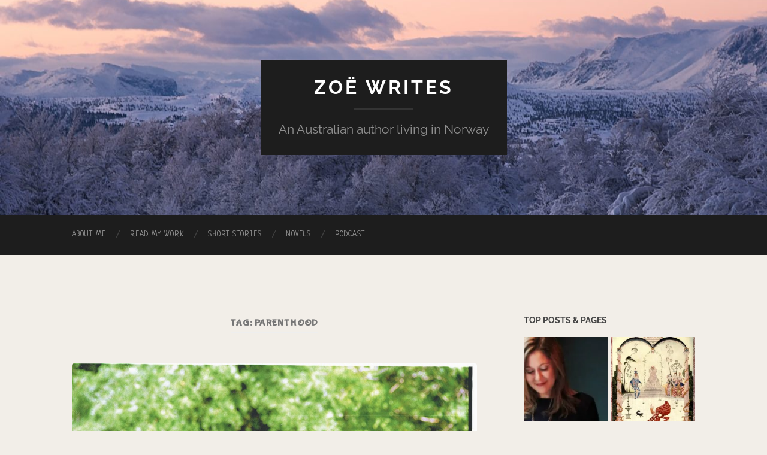

--- FILE ---
content_type: text/html; charset=UTF-8
request_url: https://zoewrites.com/tag/parenthood/
body_size: 10773
content:
<!DOCTYPE html>

<html dir="ltr" lang="en-AU" prefix="og: https://ogp.me/ns#">

	<head>

		<meta http-equiv="content-type" content="text/html" charset="UTF-8" />
		<meta name="viewport" content="width=device-width, initial-scale=1.0" >

		<link rel="profile" href="http://gmpg.org/xfn/11">

		<title>parenthood | Zoë Writes</title>

		<!-- All in One SEO 4.9.1.1 - aioseo.com -->
	<meta name="robots" content="max-image-preview:large" />
	<link rel="canonical" href="https://zoewrites.com/tag/parenthood/" />
	<meta name="generator" content="All in One SEO (AIOSEO) 4.9.1.1" />
		<script type="application/ld+json" class="aioseo-schema">
			{"@context":"https:\/\/schema.org","@graph":[{"@type":"BreadcrumbList","@id":"https:\/\/zoewrites.com\/tag\/parenthood\/#breadcrumblist","itemListElement":[{"@type":"ListItem","@id":"https:\/\/zoewrites.com#listItem","position":1,"name":"Home","item":"https:\/\/zoewrites.com","nextItem":{"@type":"ListItem","@id":"https:\/\/zoewrites.com\/tag\/parenthood\/#listItem","name":"parenthood"}},{"@type":"ListItem","@id":"https:\/\/zoewrites.com\/tag\/parenthood\/#listItem","position":2,"name":"parenthood","previousItem":{"@type":"ListItem","@id":"https:\/\/zoewrites.com#listItem","name":"Home"}}]},{"@type":"CollectionPage","@id":"https:\/\/zoewrites.com\/tag\/parenthood\/#collectionpage","url":"https:\/\/zoewrites.com\/tag\/parenthood\/","name":"parenthood | Zo\u00eb Writes","inLanguage":"en-AU","isPartOf":{"@id":"https:\/\/zoewrites.com\/#website"},"breadcrumb":{"@id":"https:\/\/zoewrites.com\/tag\/parenthood\/#breadcrumblist"}},{"@type":"Person","@id":"https:\/\/zoewrites.com\/#person"},{"@type":"WebSite","@id":"https:\/\/zoewrites.com\/#website","url":"https:\/\/zoewrites.com\/","name":"Zo\u00eb Writes","description":"An Australian author living in Norway","inLanguage":"en-AU","publisher":{"@id":"https:\/\/zoewrites.com\/#person"}}]}
		</script>
		<!-- All in One SEO -->

<link rel='dns-prefetch' href='//secure.gravatar.com' />
<link rel='dns-prefetch' href='//stats.wp.com' />
<link rel='dns-prefetch' href='//v0.wordpress.com' />
<link rel='dns-prefetch' href='//jetpack.wordpress.com' />
<link rel='dns-prefetch' href='//s0.wp.com' />
<link rel='dns-prefetch' href='//public-api.wordpress.com' />
<link rel='dns-prefetch' href='//0.gravatar.com' />
<link rel='dns-prefetch' href='//1.gravatar.com' />
<link rel='dns-prefetch' href='//2.gravatar.com' />
<link rel='dns-prefetch' href='//widgets.wp.com' />
<link rel='preconnect' href='//c0.wp.com' />
<link rel="alternate" type="application/rss+xml" title="Zoë Writes &raquo; Feed" href="https://zoewrites.com/feed/" />
<link rel="alternate" type="application/rss+xml" title="Zoë Writes &raquo; Comments Feed" href="https://zoewrites.com/comments/feed/" />
<link rel="alternate" type="application/rss+xml" title="Zoë Writes &raquo; parenthood Tag Feed" href="https://zoewrites.com/tag/parenthood/feed/" />
<style id='wp-img-auto-sizes-contain-inline-css' type='text/css'>
img:is([sizes=auto i],[sizes^="auto," i]){contain-intrinsic-size:3000px 1500px}
/*# sourceURL=wp-img-auto-sizes-contain-inline-css */
</style>

<style id='wp-emoji-styles-inline-css' type='text/css'>

	img.wp-smiley, img.emoji {
		display: inline !important;
		border: none !important;
		box-shadow: none !important;
		height: 1em !important;
		width: 1em !important;
		margin: 0 0.07em !important;
		vertical-align: -0.1em !important;
		background: none !important;
		padding: 0 !important;
	}
/*# sourceURL=wp-emoji-styles-inline-css */
</style>
<link rel='stylesheet' id='wp-block-library-css' href='https://c0.wp.com/c/6.9/wp-includes/css/dist/block-library/style.min.css' type='text/css' media='all' />
<style id='global-styles-inline-css' type='text/css'>
:root{--wp--preset--aspect-ratio--square: 1;--wp--preset--aspect-ratio--4-3: 4/3;--wp--preset--aspect-ratio--3-4: 3/4;--wp--preset--aspect-ratio--3-2: 3/2;--wp--preset--aspect-ratio--2-3: 2/3;--wp--preset--aspect-ratio--16-9: 16/9;--wp--preset--aspect-ratio--9-16: 9/16;--wp--preset--color--black: #000000;--wp--preset--color--cyan-bluish-gray: #abb8c3;--wp--preset--color--white: #fff;--wp--preset--color--pale-pink: #f78da7;--wp--preset--color--vivid-red: #cf2e2e;--wp--preset--color--luminous-vivid-orange: #ff6900;--wp--preset--color--luminous-vivid-amber: #fcb900;--wp--preset--color--light-green-cyan: #7bdcb5;--wp--preset--color--vivid-green-cyan: #00d084;--wp--preset--color--pale-cyan-blue: #8ed1fc;--wp--preset--color--vivid-cyan-blue: #0693e3;--wp--preset--color--vivid-purple: #9b51e0;--wp--preset--color--accent: #700e3a;--wp--preset--color--dark-gray: #444;--wp--preset--color--medium-gray: #666;--wp--preset--color--light-gray: #888;--wp--preset--gradient--vivid-cyan-blue-to-vivid-purple: linear-gradient(135deg,rgb(6,147,227) 0%,rgb(155,81,224) 100%);--wp--preset--gradient--light-green-cyan-to-vivid-green-cyan: linear-gradient(135deg,rgb(122,220,180) 0%,rgb(0,208,130) 100%);--wp--preset--gradient--luminous-vivid-amber-to-luminous-vivid-orange: linear-gradient(135deg,rgb(252,185,0) 0%,rgb(255,105,0) 100%);--wp--preset--gradient--luminous-vivid-orange-to-vivid-red: linear-gradient(135deg,rgb(255,105,0) 0%,rgb(207,46,46) 100%);--wp--preset--gradient--very-light-gray-to-cyan-bluish-gray: linear-gradient(135deg,rgb(238,238,238) 0%,rgb(169,184,195) 100%);--wp--preset--gradient--cool-to-warm-spectrum: linear-gradient(135deg,rgb(74,234,220) 0%,rgb(151,120,209) 20%,rgb(207,42,186) 40%,rgb(238,44,130) 60%,rgb(251,105,98) 80%,rgb(254,248,76) 100%);--wp--preset--gradient--blush-light-purple: linear-gradient(135deg,rgb(255,206,236) 0%,rgb(152,150,240) 100%);--wp--preset--gradient--blush-bordeaux: linear-gradient(135deg,rgb(254,205,165) 0%,rgb(254,45,45) 50%,rgb(107,0,62) 100%);--wp--preset--gradient--luminous-dusk: linear-gradient(135deg,rgb(255,203,112) 0%,rgb(199,81,192) 50%,rgb(65,88,208) 100%);--wp--preset--gradient--pale-ocean: linear-gradient(135deg,rgb(255,245,203) 0%,rgb(182,227,212) 50%,rgb(51,167,181) 100%);--wp--preset--gradient--electric-grass: linear-gradient(135deg,rgb(202,248,128) 0%,rgb(113,206,126) 100%);--wp--preset--gradient--midnight: linear-gradient(135deg,rgb(2,3,129) 0%,rgb(40,116,252) 100%);--wp--preset--font-size--small: 16px;--wp--preset--font-size--medium: 20px;--wp--preset--font-size--large: 24px;--wp--preset--font-size--x-large: 42px;--wp--preset--font-size--regular: 19px;--wp--preset--font-size--larger: 32px;--wp--preset--spacing--20: 0.44rem;--wp--preset--spacing--30: 0.67rem;--wp--preset--spacing--40: 1rem;--wp--preset--spacing--50: 1.5rem;--wp--preset--spacing--60: 2.25rem;--wp--preset--spacing--70: 3.38rem;--wp--preset--spacing--80: 5.06rem;--wp--preset--shadow--natural: 6px 6px 9px rgba(0, 0, 0, 0.2);--wp--preset--shadow--deep: 12px 12px 50px rgba(0, 0, 0, 0.4);--wp--preset--shadow--sharp: 6px 6px 0px rgba(0, 0, 0, 0.2);--wp--preset--shadow--outlined: 6px 6px 0px -3px rgb(255, 255, 255), 6px 6px rgb(0, 0, 0);--wp--preset--shadow--crisp: 6px 6px 0px rgb(0, 0, 0);}:where(.is-layout-flex){gap: 0.5em;}:where(.is-layout-grid){gap: 0.5em;}body .is-layout-flex{display: flex;}.is-layout-flex{flex-wrap: wrap;align-items: center;}.is-layout-flex > :is(*, div){margin: 0;}body .is-layout-grid{display: grid;}.is-layout-grid > :is(*, div){margin: 0;}:where(.wp-block-columns.is-layout-flex){gap: 2em;}:where(.wp-block-columns.is-layout-grid){gap: 2em;}:where(.wp-block-post-template.is-layout-flex){gap: 1.25em;}:where(.wp-block-post-template.is-layout-grid){gap: 1.25em;}.has-black-color{color: var(--wp--preset--color--black) !important;}.has-cyan-bluish-gray-color{color: var(--wp--preset--color--cyan-bluish-gray) !important;}.has-white-color{color: var(--wp--preset--color--white) !important;}.has-pale-pink-color{color: var(--wp--preset--color--pale-pink) !important;}.has-vivid-red-color{color: var(--wp--preset--color--vivid-red) !important;}.has-luminous-vivid-orange-color{color: var(--wp--preset--color--luminous-vivid-orange) !important;}.has-luminous-vivid-amber-color{color: var(--wp--preset--color--luminous-vivid-amber) !important;}.has-light-green-cyan-color{color: var(--wp--preset--color--light-green-cyan) !important;}.has-vivid-green-cyan-color{color: var(--wp--preset--color--vivid-green-cyan) !important;}.has-pale-cyan-blue-color{color: var(--wp--preset--color--pale-cyan-blue) !important;}.has-vivid-cyan-blue-color{color: var(--wp--preset--color--vivid-cyan-blue) !important;}.has-vivid-purple-color{color: var(--wp--preset--color--vivid-purple) !important;}.has-black-background-color{background-color: var(--wp--preset--color--black) !important;}.has-cyan-bluish-gray-background-color{background-color: var(--wp--preset--color--cyan-bluish-gray) !important;}.has-white-background-color{background-color: var(--wp--preset--color--white) !important;}.has-pale-pink-background-color{background-color: var(--wp--preset--color--pale-pink) !important;}.has-vivid-red-background-color{background-color: var(--wp--preset--color--vivid-red) !important;}.has-luminous-vivid-orange-background-color{background-color: var(--wp--preset--color--luminous-vivid-orange) !important;}.has-luminous-vivid-amber-background-color{background-color: var(--wp--preset--color--luminous-vivid-amber) !important;}.has-light-green-cyan-background-color{background-color: var(--wp--preset--color--light-green-cyan) !important;}.has-vivid-green-cyan-background-color{background-color: var(--wp--preset--color--vivid-green-cyan) !important;}.has-pale-cyan-blue-background-color{background-color: var(--wp--preset--color--pale-cyan-blue) !important;}.has-vivid-cyan-blue-background-color{background-color: var(--wp--preset--color--vivid-cyan-blue) !important;}.has-vivid-purple-background-color{background-color: var(--wp--preset--color--vivid-purple) !important;}.has-black-border-color{border-color: var(--wp--preset--color--black) !important;}.has-cyan-bluish-gray-border-color{border-color: var(--wp--preset--color--cyan-bluish-gray) !important;}.has-white-border-color{border-color: var(--wp--preset--color--white) !important;}.has-pale-pink-border-color{border-color: var(--wp--preset--color--pale-pink) !important;}.has-vivid-red-border-color{border-color: var(--wp--preset--color--vivid-red) !important;}.has-luminous-vivid-orange-border-color{border-color: var(--wp--preset--color--luminous-vivid-orange) !important;}.has-luminous-vivid-amber-border-color{border-color: var(--wp--preset--color--luminous-vivid-amber) !important;}.has-light-green-cyan-border-color{border-color: var(--wp--preset--color--light-green-cyan) !important;}.has-vivid-green-cyan-border-color{border-color: var(--wp--preset--color--vivid-green-cyan) !important;}.has-pale-cyan-blue-border-color{border-color: var(--wp--preset--color--pale-cyan-blue) !important;}.has-vivid-cyan-blue-border-color{border-color: var(--wp--preset--color--vivid-cyan-blue) !important;}.has-vivid-purple-border-color{border-color: var(--wp--preset--color--vivid-purple) !important;}.has-vivid-cyan-blue-to-vivid-purple-gradient-background{background: var(--wp--preset--gradient--vivid-cyan-blue-to-vivid-purple) !important;}.has-light-green-cyan-to-vivid-green-cyan-gradient-background{background: var(--wp--preset--gradient--light-green-cyan-to-vivid-green-cyan) !important;}.has-luminous-vivid-amber-to-luminous-vivid-orange-gradient-background{background: var(--wp--preset--gradient--luminous-vivid-amber-to-luminous-vivid-orange) !important;}.has-luminous-vivid-orange-to-vivid-red-gradient-background{background: var(--wp--preset--gradient--luminous-vivid-orange-to-vivid-red) !important;}.has-very-light-gray-to-cyan-bluish-gray-gradient-background{background: var(--wp--preset--gradient--very-light-gray-to-cyan-bluish-gray) !important;}.has-cool-to-warm-spectrum-gradient-background{background: var(--wp--preset--gradient--cool-to-warm-spectrum) !important;}.has-blush-light-purple-gradient-background{background: var(--wp--preset--gradient--blush-light-purple) !important;}.has-blush-bordeaux-gradient-background{background: var(--wp--preset--gradient--blush-bordeaux) !important;}.has-luminous-dusk-gradient-background{background: var(--wp--preset--gradient--luminous-dusk) !important;}.has-pale-ocean-gradient-background{background: var(--wp--preset--gradient--pale-ocean) !important;}.has-electric-grass-gradient-background{background: var(--wp--preset--gradient--electric-grass) !important;}.has-midnight-gradient-background{background: var(--wp--preset--gradient--midnight) !important;}.has-small-font-size{font-size: var(--wp--preset--font-size--small) !important;}.has-medium-font-size{font-size: var(--wp--preset--font-size--medium) !important;}.has-large-font-size{font-size: var(--wp--preset--font-size--large) !important;}.has-x-large-font-size{font-size: var(--wp--preset--font-size--x-large) !important;}
/*# sourceURL=global-styles-inline-css */
</style>

<style id='classic-theme-styles-inline-css' type='text/css'>
/*! This file is auto-generated */
.wp-block-button__link{color:#fff;background-color:#32373c;border-radius:9999px;box-shadow:none;text-decoration:none;padding:calc(.667em + 2px) calc(1.333em + 2px);font-size:1.125em}.wp-block-file__button{background:#32373c;color:#fff;text-decoration:none}
/*# sourceURL=/wp-includes/css/classic-themes.min.css */
</style>
<link rel='stylesheet' id='jetpack_likes-css' href='https://c0.wp.com/p/jetpack/15.3.1/modules/likes/style.css' type='text/css' media='all' />
<link rel='stylesheet' id='hemingway_googleFonts-css' href='https://zoewrites.com/wp-content/themes/hemingway/assets/css/fonts.css' type='text/css' media='all' />
<link rel='stylesheet' id='hemingway_style-css' href='https://zoewrites.com/wp-content/themes/hemingway/style.css?ver=2.3.2' type='text/css' media='all' />
<script type="text/javascript" src="https://c0.wp.com/c/6.9/wp-includes/js/jquery/jquery.min.js" id="jquery-core-js"></script>
<script type="text/javascript" src="https://c0.wp.com/c/6.9/wp-includes/js/jquery/jquery-migrate.min.js" id="jquery-migrate-js"></script>
<link rel="https://api.w.org/" href="https://zoewrites.com/wp-json/" /><link rel="alternate" title="JSON" type="application/json" href="https://zoewrites.com/wp-json/wp/v2/tags/29" /><link rel="EditURI" type="application/rsd+xml" title="RSD" href="https://zoewrites.com/xmlrpc.php?rsd" />
<meta name="generator" content="WordPress 6.9" />
<meta name="generator" content="Seriously Simple Podcasting 3.14.0" />
	<link rel="preconnect" href="https://fonts.googleapis.com">
	<link rel="preconnect" href="https://fonts.gstatic.com">
	<link href='https://fonts.googleapis.com/css2?display=swap&family=Bubblegum+Sans&family=Neucha&family=Architects+Daughter' rel='stylesheet'>
<link rel="alternate" type="application/rss+xml" title="Podcast RSS feed" href="https://zoewrites.com/feed/podcast" />

	<style>img#wpstats{display:none}</style>
		<style type="text/css"><!-- Customizer CSS -->::selection { background-color: #700e3a; }.featured-media .sticky-post { background-color: #700e3a; }fieldset legend { background-color: #700e3a; }:root .has-accent-background-color { background-color: #700e3a; }button:hover { background-color: #700e3a; }.button:hover { background-color: #700e3a; }.faux-button:hover { background-color: #700e3a; }a.more-link:hover { background-color: #700e3a; }.wp-block-button__link:hover { background-color: #700e3a; }.is-style-outline .wp-block-button__link.has-accent-color:hover { background-color: #700e3a; }.wp-block-file__button:hover { background-color: #700e3a; }input[type="button"]:hover { background-color: #700e3a; }input[type="reset"]:hover { background-color: #700e3a; }input[type="submit"]:hover { background-color: #700e3a; }.post-tags a:hover { background-color: #700e3a; }.content #respond input[type="submit"]:hover { background-color: #700e3a; }.search-form .search-submit { background-color: #700e3a; }.sidebar .tagcloud a:hover { background-color: #700e3a; }.footer .tagcloud a:hover { background-color: #700e3a; }.is-style-outline .wp-block-button__link.has-accent-color:hover { border-color: #700e3a; }.post-tags a:hover:after { border-right-color: #700e3a; }a { color: #700e3a; }.blog-title a:hover { color: #700e3a; }.blog-menu a:hover { color: #700e3a; }.post-title a:hover { color: #700e3a; }.post-meta a:hover { color: #700e3a; }.blog .format-quote blockquote cite a:hover { color: #700e3a; }:root .has-accent-color { color: #700e3a; }.post-categories a { color: #700e3a; }.post-categories a:hover { color: #700e3a; }.post-nav a:hover { color: #700e3a; }.archive-nav a:hover { color: #700e3a; }.comment-meta-content cite a:hover { color: #700e3a; }.comment-meta-content p a:hover { color: #700e3a; }.comment-actions a:hover { color: #700e3a; }#cancel-comment-reply-link { color: #700e3a; }#cancel-comment-reply-link:hover { color: #700e3a; }.widget-title a { color: #700e3a; }.widget-title a:hover { color: #700e3a; }.widget_text a { color: #700e3a; }.widget_text a:hover { color: #700e3a; }.widget_rss a { color: #700e3a; }.widget_rss a:hover { color: #700e3a; }.widget_archive a { color: #700e3a; }.widget_archive a:hover { color: #700e3a; }.widget_meta a { color: #700e3a; }.widget_meta a:hover { color: #700e3a; }.widget_recent_comments a { color: #700e3a; }.widget_recent_comments a:hover { color: #700e3a; }.widget_pages a { color: #700e3a; }.widget_pages a:hover { color: #700e3a; }.widget_links a { color: #700e3a; }.widget_links a:hover { color: #700e3a; }.widget_recent_entries a { color: #700e3a; }.widget_recent_entries a:hover { color: #700e3a; }.widget_categories a { color: #700e3a; }.widget_categories a:hover { color: #700e3a; }#wp-calendar a { color: #700e3a; }#wp-calendar a:hover { color: #700e3a; }#wp-calendar tfoot a:hover { color: #700e3a; }.wp-calendar-nav a:hover { color: #700e3a; }.widgetmore a { color: #700e3a; }.widgetmore a:hover { color: #700e3a; }</style><!-- /Customizer CSS --><style type="text/css" id="custom-background-css">
body.custom-background { background-color: #f2eee8; }
</style>
		<style id="egf-frontend-styles" type="text/css">
		h2.post-title, h1.post-title {color: #006327!important;font-family: 'Bubblegum Sans', sans-serif!important;font-style: normal!important;font-weight: 400!important;} h2 {color: #700e3a;font-family: 'Bubblegum Sans', sans-serif;font-style: normal;font-weight: 400;} p {font-family: 'Neucha', sans-serif;font-size: 21px;font-style: normal;font-weight: 400;} h1.blog-title {font-family: 'Bubblegum Sans', sans-serif!important;font-style: normal!important;font-weight: 400!important;} h1 {color: #700e3a;font-family: 'Bubblegum Sans', sans-serif;font-style: normal;font-weight: 400;} h3.blog-description {font-family: 'Architects Daughter', sans-serif;font-style: normal;font-weight: 400;} h6 {} blockquote {background-color: #ffffff!important;font-family: 'Architects Daughter', sans-serif!important;font-style: normal!important;font-weight: 400!important;} h1 {font-family: 'Bubblegum Sans', sans-serif;font-style: normal;font-weight: 400;} ul, li {font-family: 'Neucha', sans-serif!important;font-style: normal!important;font-weight: 400!important;} h3 {} h4 {} h5 {} 	</style>
					<style type="text/css" id="c4wp-checkout-css">
					.woocommerce-checkout .c4wp_captcha_field {
						margin-bottom: 10px;
						margin-top: 15px;
						position: relative;
						display: inline-block;
					}
				</style>
							<style type="text/css" id="c4wp-v3-lp-form-css">
				.login #login, .login #lostpasswordform {
					min-width: 350px !important;
				}
				.wpforms-field-c4wp iframe {
					width: 100% !important;
				}
			</style>
			
	<link rel='stylesheet' id='jetpack-top-posts-widget-css' href='https://c0.wp.com/p/jetpack/15.3.1/modules/widgets/top-posts/style.css' type='text/css' media='all' />
</head>
	
	<body class="archive tag tag-parenthood tag-29 custom-background wp-theme-hemingway">

		
		<a class="skip-link button" href="#site-content">Skip to the content</a>
	
		<div class="big-wrapper">
	
			<div class="header-cover section bg-dark-light no-padding">

						
				<div class="header section" style="background-image: url( https://zoewrites.com/wp-content/uploads/2019/01/cropped-24821634807_494fc87d7f_o.jpg );">
							
					<div class="header-inner section-inner">
					
											
							<div class="blog-info">
							
																	<div class="blog-title">
										<a href="https://zoewrites.com" rel="home">Zoë Writes</a>
									</div>
																
																	<p class="blog-description">An Australian author living in Norway</p>
															
							</div><!-- .blog-info -->
							
															
					</div><!-- .header-inner -->
								
				</div><!-- .header -->
			
			</div><!-- .bg-dark -->
			
			<div class="navigation section no-padding bg-dark">
			
				<div class="navigation-inner section-inner group">
				
					<div class="toggle-container section-inner hidden">
			
						<button type="button" class="nav-toggle toggle">
							<div class="bar"></div>
							<div class="bar"></div>
							<div class="bar"></div>
							<span class="screen-reader-text">Toggle mobile menu</span>
						</button>
						
						<button type="button" class="search-toggle toggle">
							<div class="metal"></div>
							<div class="glass"></div>
							<div class="handle"></div>
							<span class="screen-reader-text">Toggle search field</span>
						</button>
											
					</div><!-- .toggle-container -->
					
					<div class="blog-search hidden">
						<form role="search" method="get" class="search-form" action="https://zoewrites.com/">
				<label>
					<span class="screen-reader-text">Search for:</span>
					<input type="search" class="search-field" placeholder="Search &hellip;" value="" name="s" />
				</label>
				<input type="submit" class="search-submit" value="Search" />
			</form>					</div><!-- .blog-search -->
				
					<ul class="blog-menu">
						<li id="menu-item-31" class="menu-item menu-item-type-post_type menu-item-object-page menu-item-31"><a href="https://zoewrites.com/about-me/">About Me</a></li>
<li id="menu-item-623" class="menu-item menu-item-type-post_type menu-item-object-page menu-item-623"><a href="https://zoewrites.com/read-my-work/">Read my work</a></li>
<li id="menu-item-32" class="menu-item menu-item-type-taxonomy menu-item-object-category menu-item-32"><a href="https://zoewrites.com/category/short-stories/">Short Stories</a></li>
<li id="menu-item-33" class="menu-item menu-item-type-taxonomy menu-item-object-category menu-item-33"><a href="https://zoewrites.com/category/novels/">Novels</a></li>
<li id="menu-item-1004" class="menu-item menu-item-type-post_type_archive menu-item-object-podcast menu-item-1004"><a href="https://zoewrites.com/podcast/">Podcast</a></li>
					 </ul><!-- .blog-menu -->
					 
					 <ul class="mobile-menu">
					
						<li class="menu-item menu-item-type-post_type menu-item-object-page menu-item-31"><a href="https://zoewrites.com/about-me/">About Me</a></li>
<li class="menu-item menu-item-type-post_type menu-item-object-page menu-item-623"><a href="https://zoewrites.com/read-my-work/">Read my work</a></li>
<li class="menu-item menu-item-type-taxonomy menu-item-object-category menu-item-32"><a href="https://zoewrites.com/category/short-stories/">Short Stories</a></li>
<li class="menu-item menu-item-type-taxonomy menu-item-object-category menu-item-33"><a href="https://zoewrites.com/category/novels/">Novels</a></li>
<li class="menu-item menu-item-type-post_type_archive menu-item-object-podcast menu-item-1004"><a href="https://zoewrites.com/podcast/">Podcast</a></li>
						
					 </ul><!-- .mobile-menu -->
				 
				</div><!-- .navigation-inner -->
				
			</div><!-- .navigation -->
<main class="wrapper section-inner group" id="site-content">

	<div class="content left">
		
		<div class="posts">

			
				<header class="archive-header">

											<h1 class="archive-title">Tag: <span>parenthood</span></h1>
					
										
				</header><!-- .archive-header -->

				<article id="post-90" class="post-90 post type-post status-publish format-standard has-post-thumbnail hentry category-fiction category-short-stories tag-child-sponsorship tag-gay-adoption tag-parenthood post-preview">

	<div class="post-header">

		
								
			<figure class="featured-media">

							
					<a href="https://zoewrites.com/2012/05/16/sabras-fathers/" rel="bookmark">
						<img width="676" height="443" src="https://zoewrites.com/wp-content/uploads/2012/05/359304_9629.jpg" class="attachment-post-image size-post-image wp-post-image" alt="" decoding="async" fetchpriority="high" srcset="https://zoewrites.com/wp-content/uploads/2012/05/359304_9629.jpg 1417w, https://zoewrites.com/wp-content/uploads/2012/05/359304_9629-300x196.jpg 300w, https://zoewrites.com/wp-content/uploads/2012/05/359304_9629-1024x670.jpg 1024w, https://zoewrites.com/wp-content/uploads/2012/05/359304_9629-519x340.jpg 519w" sizes="(max-width: 676px) 100vw, 676px" />					</a>

					
										
			</figure><!-- .featured-media -->
				
						
				<h2 class="post-title entry-title">
											<a href="https://zoewrites.com/2012/05/16/sabras-fathers/" rel="bookmark">Sabra&#8217;s Fathers</a>
									</h2>

							
			<div class="post-meta">
			
				<span class="post-date"><a href="https://zoewrites.com/2012/05/16/sabras-fathers/">16th May, 2012</a></span>
				
				<span class="date-sep"> / </span>
					
				<span class="post-author"><a href="https://zoewrites.com/author/admin-2/" title="Posts by Zoë" rel="author">Zoë</a></span>

				
					<span class="date-sep"> / </span>
				
					<a href="https://zoewrites.com/2012/05/16/sabras-fathers/#respond"><span class="comment">0 Comments</span></a>
								
														
			</div><!-- .post-meta -->

					
	</div><!-- .post-header -->
																					
	<div class="post-content entry-content">
	
		<p>Nick and Darren have been together for five years, but it&#8217;s only recently that Nick has started to think about parenthood. Though he knows they are financially unable to consider surrogacy, and Darren is not interested in adoption, Nick can&#8217;t stop thinking about the idea of being a father. When his best friend has a baby, his dreams take flight and he plans a trip to South Africa to meet with an adoption agency, letting Darren believe they are just going on a safari holiday.</p>
<p>This story was inspired by a number of things: firstly by the African child I began sponsoring at the beginning of this year, secondly by a gay couple, friends of ours, who have just announced their second surrogate pregnancy and also by friends who have mixed feelings about parenthood. I also recalled my days working at the Equal Opportunity Commission, and some of the cases we dealt with that involved discrimination against gay people. I wanted to write a story that could be about any couple, gay or straight, that explored issues all couples face. The story serves to illustrate the challenges facing couples considering parenthood, and the emotions they can experience.</p>
<p><em>Sabra&#8217;s Fathers</em> is complete at 3600 words.</p>
							
	</div><!-- .post-content -->
				
	
</article><!-- .post -->
		</div><!-- .posts -->
		
					
	</div><!-- .content.left -->
		
	
	<div class="sidebar right" role="complementary">
		<div id="top-posts-3" class="widget widget_top-posts"><div class="widget-content"><h3 class="widget-title">Top Posts &amp; Pages</h3><div class='widgets-grid-layout no-grav'>
<div class="widget-grid-view-image"><a href="https://zoewrites.com/about-me/" title="About Me" class="bump-view" data-bump-view="tp"><img loading="lazy" width="200" height="200" src="https://i0.wp.com/zoewrites.com/wp-content/uploads/2012/05/zoe_harris-300x144.jpg?resize=200%2C200" srcset="https://i0.wp.com/zoewrites.com/wp-content/uploads/2012/05/zoe_harris-300x144.jpg?resize=200%2C200 1x, https://i0.wp.com/zoewrites.com/wp-content/uploads/2012/05/zoe_harris-300x144.jpg?resize=300%2C300 1.5x" alt="About Me" data-pin-nopin="true"/></a></div><div class="widget-grid-view-image"><a href="https://zoewrites.com/2013/04/19/evil-or-misunderstood/" title="Evil or Misunderstood?" class="bump-view" data-bump-view="tp"><img loading="lazy" width="200" height="200" src="https://i0.wp.com/zoewrites.com/wp-content/uploads/2013/04/tumblr_lqcwd5ZJ7j1qj5qvfo1_1280.jpg?resize=200%2C200&#038;ssl=1" srcset="https://i0.wp.com/zoewrites.com/wp-content/uploads/2013/04/tumblr_lqcwd5ZJ7j1qj5qvfo1_1280.jpg?resize=200%2C200&amp;ssl=1 1x, https://i0.wp.com/zoewrites.com/wp-content/uploads/2013/04/tumblr_lqcwd5ZJ7j1qj5qvfo1_1280.jpg?resize=300%2C300&amp;ssl=1 1.5x, https://i0.wp.com/zoewrites.com/wp-content/uploads/2013/04/tumblr_lqcwd5ZJ7j1qj5qvfo1_1280.jpg?resize=400%2C400&amp;ssl=1 2x, https://i0.wp.com/zoewrites.com/wp-content/uploads/2013/04/tumblr_lqcwd5ZJ7j1qj5qvfo1_1280.jpg?resize=600%2C600&amp;ssl=1 3x, https://i0.wp.com/zoewrites.com/wp-content/uploads/2013/04/tumblr_lqcwd5ZJ7j1qj5qvfo1_1280.jpg?resize=800%2C800&amp;ssl=1 4x" alt="Evil or Misunderstood?" data-pin-nopin="true"/></a></div></div>
</div></div><div id="twitter_timeline-3" class="widget widget_twitter_timeline"><div class="widget-content"><h3 class="widget-title">Follow me on Twitter</h3><a class="twitter-timeline" data-theme="light" data-border-color="#700e3a" data-tweet-limit="3" data-lang="EN" data-partner="jetpack" href="https://twitter.com/zoeselina" href="https://twitter.com/zoeselina">My Tweets</a></div></div><div id="categories-5" class="widget widget_categories"><div class="widget-content"><h3 class="widget-title">Categories</h3>
			<ul>
					<li class="cat-item cat-item-33"><a href="https://zoewrites.com/category/behind-the-curtain/">Behind the Curtain</a>
</li>
	<li class="cat-item cat-item-72"><a href="https://zoewrites.com/category/books/">Books</a>
</li>
	<li class="cat-item cat-item-77"><a href="https://zoewrites.com/category/competitions/">Competitions</a>
</li>
	<li class="cat-item cat-item-179"><a href="https://zoewrites.com/category/copywriting/">Copywriting</a>
</li>
	<li class="cat-item cat-item-85"><a href="https://zoewrites.com/category/fairy-tale-series/">Fairy Tale Series</a>
</li>
	<li class="cat-item cat-item-7"><a href="https://zoewrites.com/category/fiction/">Fiction</a>
</li>
	<li class="cat-item cat-item-155"><a href="https://zoewrites.com/category/life/">Life</a>
</li>
	<li class="cat-item cat-item-56"><a href="https://zoewrites.com/category/news/">News</a>
</li>
	<li class="cat-item cat-item-6"><a href="https://zoewrites.com/category/non-fiction/">Non-fiction</a>
</li>
	<li class="cat-item cat-item-4"><a href="https://zoewrites.com/category/novels/">Novels</a>
</li>
	<li class="cat-item cat-item-3"><a href="https://zoewrites.com/category/short-stories/">Short Stories</a>
</li>
	<li class="cat-item cat-item-1"><a href="https://zoewrites.com/category/uncategorized/">Uncategorized</a>
</li>
			</ul>

			</div></div>	</div><!-- .sidebar -->
	
	
</main><!-- .wrapper -->
	              	        
	<div class="footer section large-padding bg-dark">
		
		<div class="footer-inner section-inner group">
		
			<!-- .footer-a -->
				
			<!-- .footer-b -->
								
			<!-- .footer-c -->
					
		</div><!-- .footer-inner -->
	
	</div><!-- .footer -->
	
	<div class="credits section bg-dark no-padding">
	
		<div class="credits-inner section-inner group">
	
			<p class="credits-left">
				&copy; 2026 <a href="https://zoewrites.com">Zoë Writes</a>
			</p>
			
			<p class="credits-right">
				<span>Theme by <a href="https://andersnoren.se">Anders Noren</a></span> &mdash; <a title="To the top" class="tothetop">Up &uarr;</a>
			</p>
					
		</div><!-- .credits-inner -->
		
	</div><!-- .credits -->

</div><!-- .big-wrapper -->

<script type="speculationrules">
{"prefetch":[{"source":"document","where":{"and":[{"href_matches":"/*"},{"not":{"href_matches":["/wp-*.php","/wp-admin/*","/wp-content/uploads/*","/wp-content/*","/wp-content/plugins/*","/wp-content/themes/hemingway/*","/*\\?(.+)"]}},{"not":{"selector_matches":"a[rel~=\"nofollow\"]"}},{"not":{"selector_matches":".no-prefetch, .no-prefetch a"}}]},"eagerness":"conservative"}]}
</script>
<script type="module"  src="https://zoewrites.com/wp-content/plugins/all-in-one-seo-pack/dist/Lite/assets/table-of-contents.95d0dfce.js?ver=4.9.1.1" id="aioseo/js/src/vue/standalone/blocks/table-of-contents/frontend.js-js"></script>
<script type="text/javascript" src="https://zoewrites.com/wp-content/themes/hemingway/assets/js/global.js?ver=2.3.2" id="hemingway_global-js"></script>
<script type="text/javascript" id="jetpack-stats-js-before">
/* <![CDATA[ */
_stq = window._stq || [];
_stq.push([ "view", JSON.parse("{\"v\":\"ext\",\"blog\":\"35619899\",\"post\":\"0\",\"tz\":\"1\",\"srv\":\"zoewrites.com\",\"arch_tag\":\"parenthood\",\"arch_results\":\"1\",\"j\":\"1:15.3.1\"}") ]);
_stq.push([ "clickTrackerInit", "35619899", "0" ]);
//# sourceURL=jetpack-stats-js-before
/* ]]> */
</script>
<script type="text/javascript" src="https://stats.wp.com/e-202603.js" id="jetpack-stats-js" defer="defer" data-wp-strategy="defer"></script>
<script type="text/javascript" src="https://c0.wp.com/p/jetpack/15.3.1/_inc/build/twitter-timeline.min.js" id="jetpack-twitter-timeline-js"></script>
<script id="wp-emoji-settings" type="application/json">
{"baseUrl":"https://s.w.org/images/core/emoji/17.0.2/72x72/","ext":".png","svgUrl":"https://s.w.org/images/core/emoji/17.0.2/svg/","svgExt":".svg","source":{"concatemoji":"https://zoewrites.com/wp-includes/js/wp-emoji-release.min.js?ver=6.9"}}
</script>
<script type="module">
/* <![CDATA[ */
/*! This file is auto-generated */
const a=JSON.parse(document.getElementById("wp-emoji-settings").textContent),o=(window._wpemojiSettings=a,"wpEmojiSettingsSupports"),s=["flag","emoji"];function i(e){try{var t={supportTests:e,timestamp:(new Date).valueOf()};sessionStorage.setItem(o,JSON.stringify(t))}catch(e){}}function c(e,t,n){e.clearRect(0,0,e.canvas.width,e.canvas.height),e.fillText(t,0,0);t=new Uint32Array(e.getImageData(0,0,e.canvas.width,e.canvas.height).data);e.clearRect(0,0,e.canvas.width,e.canvas.height),e.fillText(n,0,0);const a=new Uint32Array(e.getImageData(0,0,e.canvas.width,e.canvas.height).data);return t.every((e,t)=>e===a[t])}function p(e,t){e.clearRect(0,0,e.canvas.width,e.canvas.height),e.fillText(t,0,0);var n=e.getImageData(16,16,1,1);for(let e=0;e<n.data.length;e++)if(0!==n.data[e])return!1;return!0}function u(e,t,n,a){switch(t){case"flag":return n(e,"\ud83c\udff3\ufe0f\u200d\u26a7\ufe0f","\ud83c\udff3\ufe0f\u200b\u26a7\ufe0f")?!1:!n(e,"\ud83c\udde8\ud83c\uddf6","\ud83c\udde8\u200b\ud83c\uddf6")&&!n(e,"\ud83c\udff4\udb40\udc67\udb40\udc62\udb40\udc65\udb40\udc6e\udb40\udc67\udb40\udc7f","\ud83c\udff4\u200b\udb40\udc67\u200b\udb40\udc62\u200b\udb40\udc65\u200b\udb40\udc6e\u200b\udb40\udc67\u200b\udb40\udc7f");case"emoji":return!a(e,"\ud83e\u1fac8")}return!1}function f(e,t,n,a){let r;const o=(r="undefined"!=typeof WorkerGlobalScope&&self instanceof WorkerGlobalScope?new OffscreenCanvas(300,150):document.createElement("canvas")).getContext("2d",{willReadFrequently:!0}),s=(o.textBaseline="top",o.font="600 32px Arial",{});return e.forEach(e=>{s[e]=t(o,e,n,a)}),s}function r(e){var t=document.createElement("script");t.src=e,t.defer=!0,document.head.appendChild(t)}a.supports={everything:!0,everythingExceptFlag:!0},new Promise(t=>{let n=function(){try{var e=JSON.parse(sessionStorage.getItem(o));if("object"==typeof e&&"number"==typeof e.timestamp&&(new Date).valueOf()<e.timestamp+604800&&"object"==typeof e.supportTests)return e.supportTests}catch(e){}return null}();if(!n){if("undefined"!=typeof Worker&&"undefined"!=typeof OffscreenCanvas&&"undefined"!=typeof URL&&URL.createObjectURL&&"undefined"!=typeof Blob)try{var e="postMessage("+f.toString()+"("+[JSON.stringify(s),u.toString(),c.toString(),p.toString()].join(",")+"));",a=new Blob([e],{type:"text/javascript"});const r=new Worker(URL.createObjectURL(a),{name:"wpTestEmojiSupports"});return void(r.onmessage=e=>{i(n=e.data),r.terminate(),t(n)})}catch(e){}i(n=f(s,u,c,p))}t(n)}).then(e=>{for(const n in e)a.supports[n]=e[n],a.supports.everything=a.supports.everything&&a.supports[n],"flag"!==n&&(a.supports.everythingExceptFlag=a.supports.everythingExceptFlag&&a.supports[n]);var t;a.supports.everythingExceptFlag=a.supports.everythingExceptFlag&&!a.supports.flag,a.supports.everything||((t=a.source||{}).concatemoji?r(t.concatemoji):t.wpemoji&&t.twemoji&&(r(t.twemoji),r(t.wpemoji)))});
//# sourceURL=https://zoewrites.com/wp-includes/js/wp-emoji-loader.min.js
/* ]]> */
</script>

</body>
</html>

<!-- Page cached by LiteSpeed Cache 7.6.2 on 2026-01-15 23:09:41 -->